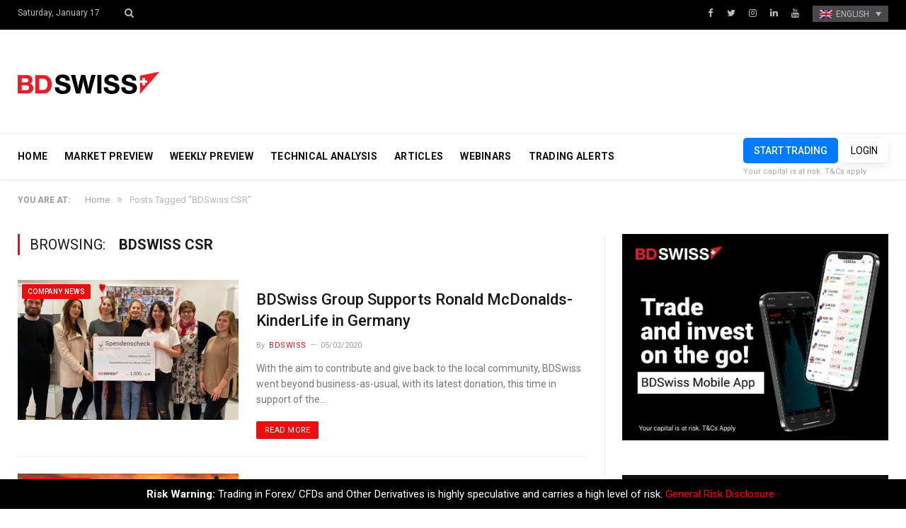

--- FILE ---
content_type: text/html; charset=UTF-8
request_url: https://blog.bdswiss.com/en/tag/bdswiss-csr/
body_size: 10538
content:
<!DOCTYPE html>

<!--[if IE 8]> <html class="ie ie8" lang="en-US"> <![endif]-->
<!--[if IE 9]> <html class="ie ie9" lang="en-US"> <![endif]-->
<!--[if gt IE 9]><!--> <html lang="en-US"> <!--<![endif]-->

<head>


<meta charset="UTF-8" />
<title>Tag: BDSwiss CSR | BDSwiss Blog</title>

 
<meta name="viewport" content="width=device-width, initial-scale=1" />
<meta http-equiv="X-UA-Compatible" content="IE=edge" />
<link rel="pingback" href="https://blog.bdswiss.com/xmlrpc.php" />
	
<link rel="shortcut icon" href="https://blog.bdswiss.com/wp-content/uploads/2017/11/favicon.ico" />	

	
<link rel="alternate" hreflang="en-us" href="https://blog.bdswiss.com/en/tag/bdswiss-csr/" />
<link rel="alternate" hreflang="de-de" href="https://blog.bdswiss.com/de/tag/bdswiss-csr-de/" />

<!-- The SEO Framework by Sybre Waaijer -->
<meta property="og:locale" content="en_US" />
<meta property="og:type" content="website" />
<meta property="og:title" content="Tag: BDSwiss CSR | BDSwiss Blog" />
<meta property="og:url" content="https://blog.bdswiss.com/en/tag/bdswiss-csr/" />
<meta property="og:site_name" content="BDSwiss Blog" />
<meta name="twitter:card" content="summary_large_image" />
<meta name="twitter:title" content="Tag: BDSwiss CSR | BDSwiss Blog" />
<link rel="canonical" href="https://blog.bdswiss.com/en/tag/bdswiss-csr/" />
<!-- / The SEO Framework by Sybre Waaijer | 1.08ms meta | 0.54ms boot -->

<link rel='dns-prefetch' href='//fonts.googleapis.com' />
<link rel='dns-prefetch' href='//s.w.org' />
<link rel="alternate" type="application/rss+xml" title="BDSwiss Blog &raquo; Feed" href="https://blog.bdswiss.com/en/feed/" />
<link rel="alternate" type="application/rss+xml" title="BDSwiss Blog &raquo; Comments Feed" href="https://blog.bdswiss.com/en/comments/feed/" />
	<!-- Google Tag Manager -->
	<script>(function(w,d,s,l,i){w[l]=w[l]||[];w[l].push({'gtm.start':
	new Date().getTime(),event:'gtm.js'});var f=d.getElementsByTagName(s)[0],
	j=d.createElement(s),dl=l!='dataLayer'?'&l='+l:'';j.async=true;j.src=
	'https://www.googletagmanager.com/gtm.js?id='+i+dl;f.parentNode.insertBefore(j,f);
	})(window,document,'script','dataLayer','GTM-NK4P6H');</script>
	<!-- End Google Tag Manager -->
<link rel="alternate" type="application/rss+xml" title="BDSwiss Blog &raquo; BDSwiss CSR Tag Feed" href="https://blog.bdswiss.com/en/tag/bdswiss-csr/feed/" />
		<script type="text/javascript">
			window._wpemojiSettings = {"baseUrl":"https:\/\/s.w.org\/images\/core\/emoji\/2.4\/72x72\/","ext":".png","svgUrl":"https:\/\/s.w.org\/images\/core\/emoji\/2.4\/svg\/","svgExt":".svg","source":{"concatemoji":"https:\/\/blog.bdswiss.com\/wp-includes\/js\/wp-emoji-release.min.js?ver=4.9.3"}};
			!function(a,b,c){function d(a,b){var c=String.fromCharCode;l.clearRect(0,0,k.width,k.height),l.fillText(c.apply(this,a),0,0);var d=k.toDataURL();l.clearRect(0,0,k.width,k.height),l.fillText(c.apply(this,b),0,0);var e=k.toDataURL();return d===e}function e(a){var b;if(!l||!l.fillText)return!1;switch(l.textBaseline="top",l.font="600 32px Arial",a){case"flag":return!(b=d([55356,56826,55356,56819],[55356,56826,8203,55356,56819]))&&(b=d([55356,57332,56128,56423,56128,56418,56128,56421,56128,56430,56128,56423,56128,56447],[55356,57332,8203,56128,56423,8203,56128,56418,8203,56128,56421,8203,56128,56430,8203,56128,56423,8203,56128,56447]),!b);case"emoji":return b=d([55357,56692,8205,9792,65039],[55357,56692,8203,9792,65039]),!b}return!1}function f(a){var c=b.createElement("script");c.src=a,c.defer=c.type="text/javascript",b.getElementsByTagName("head")[0].appendChild(c)}var g,h,i,j,k=b.createElement("canvas"),l=k.getContext&&k.getContext("2d");for(j=Array("flag","emoji"),c.supports={everything:!0,everythingExceptFlag:!0},i=0;i<j.length;i++)c.supports[j[i]]=e(j[i]),c.supports.everything=c.supports.everything&&c.supports[j[i]],"flag"!==j[i]&&(c.supports.everythingExceptFlag=c.supports.everythingExceptFlag&&c.supports[j[i]]);c.supports.everythingExceptFlag=c.supports.everythingExceptFlag&&!c.supports.flag,c.DOMReady=!1,c.readyCallback=function(){c.DOMReady=!0},c.supports.everything||(h=function(){c.readyCallback()},b.addEventListener?(b.addEventListener("DOMContentLoaded",h,!1),a.addEventListener("load",h,!1)):(a.attachEvent("onload",h),b.attachEvent("onreadystatechange",function(){"complete"===b.readyState&&c.readyCallback()})),g=c.source||{},g.concatemoji?f(g.concatemoji):g.wpemoji&&g.twemoji&&(f(g.twemoji),f(g.wpemoji)))}(window,document,window._wpemojiSettings);
		</script>
		<style type="text/css">
img.wp-smiley,
img.emoji {
	display: inline !important;
	border: none !important;
	box-shadow: none !important;
	height: 1em !important;
	width: 1em !important;
	margin: 0 .07em !important;
	vertical-align: -0.1em !important;
	background: none !important;
	padding: 0 !important;
}
</style>
<link rel='stylesheet' id='sb_instagram_styles-css'  href='https://blog.bdswiss.com/wp-content/plugins/instagram-feed/css/sb-instagram-2-1.min.css?ver=2.1.5' type='text/css' media='all' />
<link rel='stylesheet' id='contact-form-7-css'  href='https://blog.bdswiss.com/wp-content/plugins/contact-form-7/includes/css/styles.css?ver=5.1.6' type='text/css' media='all' />
<link rel='stylesheet' id='rs-plugin-settings-css'  href='https://blog.bdswiss.com/wp-content/plugins/revslider/public/assets/css/settings.css?ver=5.4.3.1' type='text/css' media='all' />
<style id='rs-plugin-settings-inline-css' type='text/css'>
#rs-demo-id {}
</style>
<link rel='stylesheet' id='Rich_Web_Photo_Slider-css'  href='https://blog.bdswiss.com/wp-content/plugins/slider-images/Style/Rich-Web-Slider-Widget.css?ver=4.9.3' type='text/css' media='all' />
<link rel='stylesheet' id='fontawesomeSl-css-css'  href='https://blog.bdswiss.com/wp-content/plugins/slider-images/Style/richwebicons.css?ver=4.9.3' type='text/css' media='all' />
<link rel='stylesheet' id='wpml-legacy-dropdown-0-css'  href='https://blog.bdswiss.com/wp-content/plugins/sitepress-multilingual-cms/templates/language-switchers/legacy-dropdown/style.css?ver=1' type='text/css' media='all' />
<link rel='stylesheet' id='smartmag-fonts-css'  href='https://fonts.googleapis.com/css?family=Roboto%3A400%2C400i%2C500%2C700&#038;subset' type='text/css' media='all' />
<link rel='stylesheet' id='smartmag-core-css'  href='https://blog.bdswiss.com/wp-content/themes/smart-mag/style.css?ver=1.0.9' type='text/css' media='all' />
<link rel='stylesheet' id='smartmag-responsive-css'  href='https://blog.bdswiss.com/wp-content/themes/smart-mag/css/responsive.css?ver=3.1.2' type='text/css' media='all' />
<link rel='stylesheet' id='smartmag-font-awesome-css'  href='https://blog.bdswiss.com/wp-content/themes/smart-mag/css/fontawesome/css/font-awesome.min.css?ver=3.1.2' type='text/css' media='all' />
<link rel='stylesheet' id='smartmag-skin-css'  href='https://blog.bdswiss.com/wp-content/themes/smart-mag/css/skin-thezine.css?ver=4.9.3' type='text/css' media='all' />
<style id='smartmag-skin-inline-css' type='text/css'>
.post-content > p:first-child { font-size: inherit; color: inherit;; }

::selection { background: #ec0e0e; }

::-moz-selection { background: #ec0e0e; }

.top-bar, .post-content .modern-quote, .mobile-head { border-top-color: #ec0e0e; }

.main-color,
.trending-ticker .heading,
.nav-light .menu > li:hover > a,
.nav-light .menu > .current-menu-item > a,
.nav-light .menu > .current-menu-parent > a,
.nav-light .menu li li:hover,
.nav-light .menu li li.current-menu-item,
.nav-light .mega-menu .sub-nav li:hover,
.nav-light .menu .sub-nav li.current-menu-item,
.nav-light .menu li li:hover > a,
.nav-light .menu li li.current-menu-item > a,
.nav-light .mega-menu .sub-nav li:hover > a,
.nav-light .menu .sub-nav li.current-menu-item > a,
.nav-light-search .active .search-icon,
.nav-light-search .search-icon:hover,
.breadcrumbs .location,
.gallery-title,
.section-head.prominent,
.recentcomments .url,
.block.posts .fa-angle-right,
.news-focus .section-head,
.focus-grid .section-head,
.post-meta-b .posted-by a,
.post-content a,
.main-stars,
.main-stars span:before,
.related-posts .section-head,
.comments-list .bypostauthor .comment-author a,
.error-page .text-404,
a.bbp-author-name { color: #ec0e0e; }

.navigation .menu > li:hover > a,
.navigation .menu > .current-menu-item > a,
.navigation .menu > .current-menu-parent > a,
.navigation .menu > .current-menu-ancestor > a,
.block-head,
.tabbed .tabs-list .active a,
.comment-content .reply,
.sc-tabs .active a,
.nav-dark-b { border-bottom-color: #ec0e0e; }

.main-featured .cat,
.main-featured .pages .flex-active,
.main-pagination .current,
.main-pagination a:hover,
.block-head .heading,
.cat-title,
.post .read-more a,
.rate-number .progress,
.listing-meta .rate-number .progress,
.review-box .overall,
.review-box .bar,
.post-pagination > span,
.button,
.sc-button-default:hover,
.drop-caps { background: #ec0e0e; }

.nav-search .search-icon:hover,
.nav-search .active .search-icon { border-color: #ec0e0e; }

.modal-header .modal-title,
.highlights h2:before,
.post-header .post-title:before,
.review-box .heading,
.main-heading,
.page-title,
.entry-title,
div.bbp-template-notice,
div.indicator-hint,
div.bbp-template-notice.info,
.post-content .wpcf7-not-valid-tip { border-left-color: #ec0e0e; }

@media only screen and (max-width: 799px) { .navigation .mobile .fa { background: #ec0e0e; } }

.mobile-head { border-top-color: #ec0e0e; }

a:hover, 
.highlights .post-title a:hover,
.nav-light a:hover,
.nav-light .mega-menu .featured h2 a:hover,
.listing-meta .author a { color: #ec0e0e; }


.cat-13, 
.cat-title.cat-13,
.block-head.cat-text-13 .heading { 
	background: #e76f51;
}

.block-head.cat-text-13 {
	border-color: #e76f51;
}
				
.cat-text-13, .section-head.cat-text-13 { color: #e76f51; }
				 

.navigation .menu > .menu-cat-13:hover > a, .navigation .menu > .menu-cat-13.current-menu-item > a, .navigation .menu > .menu-cat-13.current-menu-parent > a {
	border-bottom-color: #e76f51;
}



.cat-25, 
.cat-title.cat-25,
.block-head.cat-text-25 .heading { 
	background: #e76f51;
}

.block-head.cat-text-25 {
	border-color: #e76f51;
}
				
.cat-text-25, .section-head.cat-text-25 { color: #e76f51; }
				 

.navigation .menu > .menu-cat-25:hover > a, .navigation .menu > .menu-cat-25.current-menu-item > a, .navigation .menu > .menu-cat-25.current-menu-parent > a {
	border-bottom-color: #e76f51;
}



.cat-8, 
.cat-title.cat-8,
.block-head.cat-text-8 .heading { 
	background: #33bda0;
}

.block-head.cat-text-8 {
	border-color: #33bda0;
}
				
.cat-text-8, .section-head.cat-text-8 { color: #33bda0; }
				 

.navigation .menu > .menu-cat-8:hover > a, .navigation .menu > .menu-cat-8.current-menu-item > a, .navigation .menu > .menu-cat-8.current-menu-parent > a {
	border-bottom-color: #33bda0;
}



.cat-3, 
.cat-title.cat-3,
.block-head.cat-text-3 .heading { 
	background: #ec0e0e;
}

.block-head.cat-text-3 {
	border-color: #ec0e0e;
}
				
.cat-text-3, .section-head.cat-text-3 { color: #ec0e0e; }
				 

.navigation .menu > .menu-cat-3:hover > a, .navigation .menu > .menu-cat-3.current-menu-item > a, .navigation .menu > .menu-cat-3.current-menu-parent > a {
	border-bottom-color: #ec0e0e;
}



img.attachment-main-featured {
    display: none;
}
</style>
<script type='text/javascript' src='https://blog.bdswiss.com/wp-includes/js/jquery/jquery.js?ver=1.12.4'></script>
<script type='text/javascript' src='https://blog.bdswiss.com/wp-includes/js/jquery/jquery-migrate.min.js?ver=1.4.1'></script>
<script type='text/javascript' src='https://blog.bdswiss.com/wp-content/plugins/revslider/public/assets/js/jquery.themepunch.tools.min.js?ver=5.4.3.1'></script>
<script type='text/javascript' src='https://blog.bdswiss.com/wp-content/plugins/revslider/public/assets/js/jquery.themepunch.revolution.min.js?ver=5.4.3.1'></script>
<script type='text/javascript' src='https://blog.bdswiss.com/wp-includes/js/jquery/ui/core.min.js?ver=1.11.4'></script>
<script type='text/javascript'>
/* <![CDATA[ */
var object = {"ajaxurl":"https:\/\/blog.bdswiss.com\/wp-admin\/admin-ajax.php"};
/* ]]> */
</script>
<script type='text/javascript' src='https://blog.bdswiss.com/wp-content/plugins/slider-images/Scripts/Rich-Web-Slider-Widget.js?ver=4.9.3'></script>
<script type='text/javascript' src='https://blog.bdswiss.com/wp-content/plugins/slider-images/Scripts/jquery.easing.1.2.js?ver=4.9.3'></script>
<script type='text/javascript' src='https://blog.bdswiss.com/wp-content/plugins/slider-images/Scripts/jquery.anythingslider.min.js?ver=4.9.3'></script>
<script type='text/javascript' src='https://blog.bdswiss.com/wp-content/plugins/slider-images/Scripts/jquery.colorbox-min.js?ver=4.9.3'></script>
<script type='text/javascript' src='https://blog.bdswiss.com/wp-content/plugins/sitepress-multilingual-cms/templates/language-switchers/legacy-dropdown/script.js?ver=1'></script>
<link rel='https://api.w.org/' href='https://blog.bdswiss.com/en/wp-json/' />
<link rel="EditURI" type="application/rsd+xml" title="RSD" href="https://blog.bdswiss.com/xmlrpc.php?rsd" />
<link rel="wlwmanifest" type="application/wlwmanifest+xml" href="https://blog.bdswiss.com/wp-includes/wlwmanifest.xml" /> 
<meta name="generator" content="WPML ver:3.8.4 stt:5,60,1,4,3,27,63,42,2,53;" />
<meta name="generator" content="Powered by Slider Revolution 5.4.3.1 - responsive, Mobile-Friendly Slider Plugin for WordPress with comfortable drag and drop interface." />
<script type="text/javascript">function setREVStartSize(e){
				try{ var i=jQuery(window).width(),t=9999,r=0,n=0,l=0,f=0,s=0,h=0;					
					if(e.responsiveLevels&&(jQuery.each(e.responsiveLevels,function(e,f){f>i&&(t=r=f,l=e),i>f&&f>r&&(r=f,n=e)}),t>r&&(l=n)),f=e.gridheight[l]||e.gridheight[0]||e.gridheight,s=e.gridwidth[l]||e.gridwidth[0]||e.gridwidth,h=i/s,h=h>1?1:h,f=Math.round(h*f),"fullscreen"==e.sliderLayout){var u=(e.c.width(),jQuery(window).height());if(void 0!=e.fullScreenOffsetContainer){var c=e.fullScreenOffsetContainer.split(",");if (c) jQuery.each(c,function(e,i){u=jQuery(i).length>0?u-jQuery(i).outerHeight(!0):u}),e.fullScreenOffset.split("%").length>1&&void 0!=e.fullScreenOffset&&e.fullScreenOffset.length>0?u-=jQuery(window).height()*parseInt(e.fullScreenOffset,0)/100:void 0!=e.fullScreenOffset&&e.fullScreenOffset.length>0&&(u-=parseInt(e.fullScreenOffset,0))}f=u}else void 0!=e.minHeight&&f<e.minHeight&&(f=e.minHeight);e.c.closest(".rev_slider_wrapper").css({height:f})					
				}catch(d){console.log("Failure at Presize of Slider:"+d)}
			};</script>
	
<!--[if lt IE 9]>
<script src="https://blog.bdswiss.com/wp-content/themes/smart-mag/js/html5.js" type="text/javascript"></script>
<![endif]-->


<script>
document.querySelector('head').innerHTML += '<style class="bunyad-img-effects-css">.main img, .main-footer img { opacity: 0; }</style>';
</script>
	

</head>


<body class="archive tag tag-bdswiss-csr tag-4295 page-builder right-sidebar full skin-tech img-effects has-nav-light-b has-nav-full has-head-trendy">
<!-- To insert Google Tag Manager no script -->
	<!-- Google Tag Manager (noscript) -->
	<noscript><iframe src="https://www.googletagmanager.com/ns.html?id=GTM-NK4P6H"
	height="0" width="0" style="display:none;visibility:hidden"></iframe></noscript>
	<!-- End Google Tag Manager (noscript) -->
<div class="main-wrap">

	
	
	<div class="top-bar dark">

		<div class="wrap">
			<section class="top-bar-content cf">
			
								
				<span class="date">
					Saturday, January 17				</span>
				
				
				<div class="search-overlay">
					<a href="#" title="Search" class="search-icon"><i class="fa fa-search"></i></a>
					
		<div class="search">
			<form role="search" action="https://blog.bdswiss.com/en/" method="get">
				<input type="text" name="s" class="query live-search-query" value="" placeholder="Search..."/>
				<button class="search-button" type="submit"><i class="fa fa-search"></i></button>
			</form>
		</div> <!-- .search -->				</div>
			
				
				
							<div class="textwidget"><ul class="social-icons cf">
	<li><a href="https://www.facebook.com/BDSwissEN" class="icon fa fa-facebook" title="Facebook"><span class="visuallyhidden">Facebook</span></a></li>
	<li><a href="https://twitter.com/BDSwissEN" class="icon fa fa-twitter" title="Twitter"><span class="visuallyhidden">Twitter</span></a></li>
	<li><a href="https://www.instagram.com/bdswiss/?hl=en" class="icon fa fa-instagram" title="instagram"><span class="visuallyhidden">instagram</span></a></li>
	<li><a href="https://www.linkedin.com/company/bdswiss/" class="icon fa fa-linkedin" title="LinkedIn"><span class="visuallyhidden">LinkedIn</span></a></li>
	<li><a href="https://www.youtube.com/user/BDSwissOfficial" class="icon fa fa-youtube" title="YouTube"><span class="visuallyhidden">YouTube</span></a></li>

<div
	 class="wpml-ls-statics-shortcode_actions wpml-ls wpml-ls-legacy-dropdown js-wpml-ls-legacy-dropdown">
	<ul>

		<li tabindex="0" class="wpml-ls-slot-shortcode_actions wpml-ls-item wpml-ls-item-en wpml-ls-current-language wpml-ls-first-item wpml-ls-item-legacy-dropdown">
			<a href="#" class="js-wpml-ls-item-toggle wpml-ls-item-toggle"><img class="wpml-ls-flag" src="http://blog.bdswiss.com/wp-content/plugins/sitepress-multilingual-cms/res/flags/en.png" alt="en" title="English"><span class="wpml-ls-native">English</span></a>

			<ul class="wpml-ls-sub-menu">
				
					<li class="wpml-ls-slot-shortcode_actions wpml-ls-item wpml-ls-item-de wpml-ls-last-item">
						<a href="https://blog.bdswiss.com/de/tag/bdswiss-csr-de/"><img class="wpml-ls-flag" src="http://blog.bdswiss.com/wp-content/plugins/sitepress-multilingual-cms/res/flags/de.png" alt="de" title="Deutsch"><span class="wpml-ls-native">Deutsch</span></a>
					</li>

							</ul>

		</li>

	</ul>
</div>
</ul></div>
						
			</section>
		</div>
		
	</div>
	
	<div id="main-head" class="main-head">
		
		<div class="wrap">
			
			
			<header class="trendy">
			
				<div class="title">
							<a href="https://blog.bdswiss.com/en/" title="BDSwiss Blog" rel="home" class="is-logo-mobile">
		
														
									<img src="https://blog.bdswiss.com/wp-content/uploads/2017/11/logo-dark-sm.png" class="logo-mobile" width="0" height="0" />
								
				<img src="https://blog.bdswiss.com/wp-content/uploads/2017/11/logo-dark-sm.png" class="logo-image" alt="BDSwiss Blog" />
					 
						
		</a>				</div>
				
									
					<div class="right">
										</div>
					
								
			</header>
				
							
		</div>
		
		
<div class="main-nav">
	<div class="navigation-wrap cf" data-sticky-nav="1" data-sticky-type="normal" data-sticky-logo="1">
	
		<nav class="navigation cf nav-full has-search nav-light nav-light-b">
		
			<div class="wrap">
			
				<div class="mobile" data-type="off-canvas" data-search="0">
					<a href="#" class="selected">
						<span class="text">Navigate</span><span class="current"></span> <i class="hamburger fa fa-bars"></i>
					</a>
				</div>
				
				<div class="menu-main-menu-container"><ul id="menu-main-menu" class="menu"><li class="sticky-logo"><a href="https://blog.bdswiss.com/en/"><img src="https://blog.bdswiss.com/wp-content/uploads/2017/11/logo-dark-sm.png" /></a></li><li id="menu-item-712" class="menu-item menu-item-type-post_type menu-item-object-page menu-item-home menu-item-712"><a href="https://blog.bdswiss.com/en/">HOME</a></li>
<li id="menu-item-12706" class="menu-item menu-item-type-taxonomy menu-item-object-category menu-cat-700 menu-item-12706"><a href="https://blog.bdswiss.com/en/category/market-preview/">MARKET PREVIEW</a></li>
<li id="menu-item-24594" class="menu-item menu-item-type-taxonomy menu-item-object-category menu-cat-4464 menu-item-24594"><a href="https://blog.bdswiss.com/en/category/weekly-preview/">WEEKLY PREVIEW</a></li>
<li id="menu-item-24627" class="menu-item menu-item-type-taxonomy menu-item-object-category menu-cat-4459 menu-item-24627"><a href="https://blog.bdswiss.com/en/category/analysis/">TECHNICAL ANALYSIS</a></li>
<li id="menu-item-708" class="menu-item menu-item-type-taxonomy menu-item-object-category menu-cat-3 menu-item-708"><a href="https://blog.bdswiss.com/en/category/articles/">ARTICLES</a></li>
<li id="menu-item-718" class="menu-item menu-item-type-custom menu-item-object-custom menu-item-718"><a target="_blank" href="https://global.bdswiss.com/webinars/">WEBINARS</a></li>
<li id="menu-item-14467" class="menu-item menu-item-type-custom menu-item-object-custom menu-item-14467"><a href="https://global.bdswiss.com/trading-signals/">TRADING ALERTS</a></li>
</ul></div>				
								
					<div class="mobile-menu-container"><ul id="menu-main-menu-1" class="menu mobile-menu"><li class="menu-item menu-item-type-post_type menu-item-object-page menu-item-home menu-item-712"><a href="https://blog.bdswiss.com/en/">HOME</a></li>
<li class="menu-item menu-item-type-taxonomy menu-item-object-category menu-cat-700 menu-item-12706"><a href="https://blog.bdswiss.com/en/category/market-preview/">MARKET PREVIEW</a></li>
<li class="menu-item menu-item-type-taxonomy menu-item-object-category menu-cat-4464 menu-item-24594"><a href="https://blog.bdswiss.com/en/category/weekly-preview/">WEEKLY PREVIEW</a></li>
<li class="menu-item menu-item-type-taxonomy menu-item-object-category menu-cat-4459 menu-item-24627"><a href="https://blog.bdswiss.com/en/category/analysis/">TECHNICAL ANALYSIS</a></li>
<li class="menu-item menu-item-type-taxonomy menu-item-object-category menu-cat-3 menu-item-708"><a href="https://blog.bdswiss.com/en/category/articles/">ARTICLES</a></li>
<li class="menu-item menu-item-type-custom menu-item-object-custom menu-item-718"><a target="_blank" href="https://global.bdswiss.com/webinars/">WEBINARS</a></li>
<li class="menu-item menu-item-type-custom menu-item-object-custom menu-item-14467"><a href="https://global.bdswiss.com/trading-signals/">TRADING ALERTS</a></li>
</ul></div>				
						
			</div>
			
		</nav>
	
				
		<div class="nav-search nav-light-search wrap">
					
			<div class="trade-btns">
				<a href="https://www.bdswiss.com/signup-forex/" target="_blank" class="btn-blue btn-sm text-center" style="max-width: 240px;margin: auto;text-transform:uppercase;">START TRADING</a>
				<a href="https://dashboard-global.bdswiss.com/" target="_blank" class="btn-blue btn-sm-ghost text-center" style="max-width: 240px;margin: auto;text-transform:uppercase;">LOGIN</a>
				<p style="margin:0;"><small>Your capital is at risk. T&Cs apply</small></p>
			</div>
		</div>
		
				
	</div>
</div>		
	</div>	
	<div class="breadcrumbs-wrap">
		
		<div class="wrap">
		<div class="breadcrumbs"><span class="location">You are at:</span><span itemscope itemtype="http://data-vocabulary.org/Breadcrumb"><a itemprop="url" href="https://blog.bdswiss.com/en/"><span itemprop="title">Home</span></a></span><span class="delim">&raquo;</span><span class="current">Posts Tagged "BDSwiss CSR"</span></div>		</div>
		
	</div>


<div class="main wrap cf">
	<div class="row">
		<div class="col-8 main-content">
	
				
				
			<h2 class="main-heading">Browsing: <strong>BDSwiss CSR</strong></h2>
			
					
			
		
		
	<div class="posts-list listing-alt">

				
		<article class="post-25256 post type-post status-publish format-gallery has-post-thumbnail category-company-news tag-bdswiss tag-bdswiss-berlin tag-bdswiss-company-news tag-bdswiss-csr tag-bdswiss-deutch tag-bdswiss-donation tag-ronald-mcdonald tag-ronald-mcdonald-haus-berlin-wedding tag-ronald-mcdonalds-kinderlife post_format-post-format-gallery">
			<div class="post-wrap">
						
		<span class="cat-title cat-2474"><a href="https://blog.bdswiss.com/en/category/company-news/" title="Company News">Company News</a></span>
		
							
				<a href="https://blog.bdswiss.com/en/bdswiss-group-supports-ronald-mcdonalds-kinderlife/" class="image-link"><img width="312" height="198" src="https://blog.bdswiss.com/wp-content/uploads/2020/02/BLOG_CSR-312x198.jpg" class="attachment-list-block size-list-block wp-post-image" alt="" title="BDSwiss Group Supports Ronald McDonalds-KinderLife in Germany" srcset="https://blog.bdswiss.com/wp-content/uploads/2020/02/BLOG_CSR-312x198.jpg 312w, https://blog.bdswiss.com/wp-content/uploads/2020/02/BLOG_CSR-163x102.jpg 163w" sizes="(max-width: 312px) 100vw, 312px" />				
								
				</a>
				
				<div class="content">
				
									
					<a href="https://blog.bdswiss.com/en/bdswiss-group-supports-ronald-mcdonalds-kinderlife/" class="post-title">
						BDSwiss Group Supports Ronald McDonalds-KinderLife in Germany</a>
						
								<div class="cf listing-meta meta below">
					
				<span class="meta-item author">By <a href="https://blog.bdswiss.com/en/author/admin/" title="Posts by BDSwiss" rel="author">BDSwiss</a></span><time datetime="2020-02-05T12:47:39+02:00" class="meta-item">05/02/2020</time>					
			</div>
								
										
					<div class="excerpt"><p>With the aim to contribute and give back to the local community, BDSwiss went beyond business-as-usual, with its latest donation, this time in support of the&hellip;</p>
<div class="read-more"><a href="https://blog.bdswiss.com/en/bdswiss-group-supports-ronald-mcdonalds-kinderlife/" title="Read More">Read More</a></div>
					</div>
					
				</div>
			</div>
			
		</article>
		
				
		<article class="post-24430 post type-post status-publish format-standard has-post-thumbnail category-company-news tag-australia tag-australia-donation tag-australia-fire tag-australia-firefighters tag-bdswiss tag-bdswiss-charity tag-bdswiss-corporate-responsibility tag-bdswiss-csr tag-bushfire tag-bushfires tag-bushfireseason tag-cfavic tag-climatechange tag-climateemergency tag-donate-for-australia tag-help-australia tag-newsouthwales tag-nsw tag-nswbushfire tag-nswbushfires tag-nswfire tag-nswfires tag-nswrfs tag-rfs tag-sydney tag-totalfireban tag-watchandact">
			<div class="post-wrap">
						
		<span class="cat-title cat-2474"><a href="https://blog.bdswiss.com/en/category/company-news/" title="Company News">Company News</a></span>
		
							
				<a href="https://blog.bdswiss.com/en/bdswiss-supports-australian-bushfire-relief-cause/" class="image-link"><img width="312" height="198" src="https://blog.bdswiss.com/wp-content/uploads/2020/01/BLOG_australlia-bushfires-312x198.jpg" class="attachment-list-block size-list-block wp-post-image" alt="" title="BDSwiss Supports Australian Bushfire Relief Cause" srcset="https://blog.bdswiss.com/wp-content/uploads/2020/01/BLOG_australlia-bushfires-312x198.jpg 312w, https://blog.bdswiss.com/wp-content/uploads/2020/01/BLOG_australlia-bushfires-163x102.jpg 163w" sizes="(max-width: 312px) 100vw, 312px" />				
								
				</a>
				
				<div class="content">
				
									
					<a href="https://blog.bdswiss.com/en/bdswiss-supports-australian-bushfire-relief-cause/" class="post-title">
						BDSwiss Supports Australian Bushfire Relief Cause</a>
						
								<div class="cf listing-meta meta below">
					
				<span class="meta-item author">By <a href="https://blog.bdswiss.com/en/author/admin/" title="Posts by BDSwiss" rel="author">BDSwiss</a></span><time datetime="2020-01-09T17:46:46+02:00" class="meta-item">09/01/2020</time>					
			</div>
								
										
					<div class="excerpt"><p>Committed to its corporate social responsibility policy, BDSwiss Group is joining forces with one of its local liquidity providers to support the Australian Bushfire Crisis Relief&hellip;</p>
<div class="read-more"><a href="https://blog.bdswiss.com/en/bdswiss-supports-australian-bushfire-relief-cause/" title="Read More">Read More</a></div>
					</div>
					
				</div>
			</div>
			
		</article>
		
				
		<article class="post-23777 post type-post status-publish format-gallery has-post-thumbnail category-company-news tag-bdswiss tag-bdswiss-blood-donation tag-bdswiss-company-event tag-bdswiss-corporate-responsibility tag-bdswiss-csr tag-bdswiss-event tag-bdswiss-social tag-csr post_format-post-format-gallery">
			<div class="post-wrap">
						
		<span class="cat-title cat-2474"><a href="https://blog.bdswiss.com/en/category/company-news/" title="Company News">Company News</a></span>
		
							
				<a href="https://blog.bdswiss.com/en/bdswiss-2019-annual-blood-donation-camp-concluded-with-great-success/" class="image-link"><img width="312" height="198" src="https://blog.bdswiss.com/wp-content/uploads/2019/10/BlogImage-15_10_19-01-312x198.jpg" class="attachment-list-block size-list-block wp-post-image" alt="" title="BDSwiss’ 2019 Annual Blood Donation Camp Concluded with Great Success!" srcset="https://blog.bdswiss.com/wp-content/uploads/2019/10/BlogImage-15_10_19-01-312x198.jpg 312w, https://blog.bdswiss.com/wp-content/uploads/2019/10/BlogImage-15_10_19-01-163x102.jpg 163w" sizes="(max-width: 312px) 100vw, 312px" />				
								
				</a>
				
				<div class="content">
				
									
					<a href="https://blog.bdswiss.com/en/bdswiss-2019-annual-blood-donation-camp-concluded-with-great-success/" class="post-title">
						BDSwiss’ 2019 Annual Blood Donation Camp Concluded with Great Success!</a>
						
								<div class="cf listing-meta meta below">
					
				<span class="meta-item author">By <a href="https://blog.bdswiss.com/en/author/admin/" title="Posts by BDSwiss" rel="author">BDSwiss</a></span><time datetime="2019-10-15T12:41:00+02:00" class="meta-item">15/10/2019</time>					
			</div>
								
										
					<div class="excerpt"><p>BDSwiss held its second annual Blood Donation Camp in association with Limassol’s General Hospital on October 7th, 2019. The camp was conducted with great success and&hellip;</p>
<div class="read-more"><a href="https://blog.bdswiss.com/en/bdswiss-2019-annual-blood-donation-camp-concluded-with-great-success/" title="Read More">Read More</a></div>
					</div>
					
				</div>
			</div>
			
		</article>
		
						
	</div>

		
	<div class="main-pagination">
			</div>
	
			

	
		</div>
		
		
			
		
		
		<aside class="col-4 sidebar" data-sticky="1">
		
					<div class="theiaStickySidebar">
			
				<ul>
				
				
		<li id="bunyad_ads_widget-5" class="widget code-widget">		
					
			<div class="a-widget">
			
				<a href="https://global.bdswiss.com/forex/forex-mobile-applications/"><img src="https://blog.bdswiss.com/wp-content/uploads/2021/03/EN-Mobile-App-450x350px.jpg"></a> 			
			</div>
		
		</li>
		
		<li id="custom_html-4" class="widget_text widget widget_custom_html"><h3 class="widgettitle">TRADE ON THE GO WITH BDSWISS&#8217; MOBILE APP</h3><div class="textwidget custom-html-widget"><a href="http://m.onelink.me/52edc717" target="_blank" style="width:48%;display:inline-block;"><img src="https://blog.bdswiss.com/wp-content/uploads/2019/10/app-store-en.png" alt="" title="" width="100%"></a>
<a href="http://m.onelink.me/bf2f9534" target="_blank" style="width:48%;display:inline-block;float:right;"><img src="https://blog.bdswiss.com/wp-content/uploads/2019/10/google-play-en.png" alt="" title="" width="100%"></a></div></li>
<li id="bunyad-social-3" class="widget widget-social">		
		<ul class="social-follow" itemscope itemtype="http://schema.org/Organization">
			<link itemprop="url" href="https://blog.bdswiss.com/en/">
						
				<li class="service">

					<a href="https://facebook.com/BDSwissEN" class="service-link facebook cf" target="_blank" itemprop="sameAs">
						<i class="icon fa fa-facebook-square"></i>
						<span class="label">Like on Facebook</span>
						
											</a>

				</li>
			
						
				<li class="service">

					<a href="https://twitter.com/BDSwissEN" class="service-link twitter cf" target="_blank" itemprop="sameAs">
						<i class="icon fa fa-twitter"></i>
						<span class="label">Follow on Twitter</span>
						
											</a>

				</li>
			
					</ul>
		
		</li>
		
				</ul>
		
			</div>
		
		</aside>
		
			
	</div> <!-- .row -->
</div> <!-- .main -->


		
	<footer class="main-footer">
	
			<div class="wrap">
		
					<ul class="widgets row cf">
				<li class="widget_text widget col-4 widget_custom_html"><h3 class="widgettitle">About</h3><div class="textwidget custom-html-widget"><img src="https://blog.bdswiss.com/wp-content/uploads/2017/11/bds-logo-light.png" alt="bdswiss" title="bdswiss">
<p>BDSwiss is one of Europe’s leading financial institutions specializing in Forex/CFD online trading services. BDSwiss has managed to establish itself as a leading broker by providing optimal trading conditions, adamant support and world-class platforms to its clients. </p><p>We're social, connect with us:<br></p><ul class="social-icons cf"><li><a href="https://www.facebook.com/BDSwissEN" class="icon fa fa-facebook" title="Facebook" target="_blank"><span class="visuallyhidden">Facebook</span></a></li><li><a href="https://twitter.com/BDSwissEN" class="icon fa fa-twitter" title="Twitter" target="_blank"><span class="visuallyhidden">Twitter</span></a></li><li><a href="https://www.linkedin.com/company/bdswiss/" class="icon fa fa-linkedin" title="LinkedIn" target="_blank"><span class="visuallyhidden">LinkedIn</span></a></li>
<li><a href="https://www.youtube.com/user/BDSwissOfficial" class="icon fa fa-youtube" title="YouTube" target="_blank"><span class="visuallyhidden">YouTube</span></a></li></ul></div></li>			<li class="widget col-4 popular-posts">			<h3 class="widgettitle">POPULAR POSTS</h3>			
			<ul class="posts-list">
							<li>
				
					<a href="https://blog.bdswiss.com/en/the-markets-are-gearing-up-for-these-two-decisive-events-that-will-affect-usd-crosses/"><img width="104" height="69" src="https://blog.bdswiss.com/wp-content/uploads/2017/11/the-markets-are-gearing-up-for-these-two-decisive-events-that-will-affect-usd-crosses-2017-104x69.jpg" class="attachment-post-thumbnail size-post-thumbnail wp-post-image" alt="" title="The Markets are Gearing Up for These Two Decisive Events that will Affect USD Crosses" srcset="https://blog.bdswiss.com/wp-content/uploads/2017/11/the-markets-are-gearing-up-for-these-two-decisive-events-that-will-affect-usd-crosses-2017-104x69.jpg 104w, https://blog.bdswiss.com/wp-content/uploads/2017/11/the-markets-are-gearing-up-for-these-two-decisive-events-that-will-affect-usd-crosses-2017-702x459.jpg 702w, https://blog.bdswiss.com/wp-content/uploads/2017/11/the-markets-are-gearing-up-for-these-two-decisive-events-that-will-affect-usd-crosses-2017-214x140.jpg 214w" sizes="(max-width: 104px) 100vw, 104px" />					
										
					</a>
					
					<div class="content">
					
											
						<a href="https://blog.bdswiss.com/en/the-markets-are-gearing-up-for-these-two-decisive-events-that-will-affect-usd-crosses/" title="The Markets are Gearing Up for These Two Decisive Events that will Affect USD Crosses">
							The Markets are Gearing Up for These Two Decisive Events that will Affect USD Crosses</a>
							
									<div class="cf listing-meta meta below">
					
				<time datetime="2017-05-01T10:00:52+02:00" class="meta-item">01/05/2017</time>					
			</div>
		
					</div>
				
				</li>
							<li>
				
					<a href="https://blog.bdswiss.com/en/european-markets-open-higher-as-macron-holds-lead-on-le-pen/"><img width="104" height="69" src="https://blog.bdswiss.com/wp-content/uploads/2017/11/european-markets-open-higher-as-macron-holds-lead-on-le-pen-2017-104x69.jpg" class="attachment-post-thumbnail size-post-thumbnail wp-post-image" alt="" title="European Markets Open Higher as Macron Holds Lead on Le Pen" srcset="https://blog.bdswiss.com/wp-content/uploads/2017/11/european-markets-open-higher-as-macron-holds-lead-on-le-pen-2017-104x69.jpg 104w, https://blog.bdswiss.com/wp-content/uploads/2017/11/european-markets-open-higher-as-macron-holds-lead-on-le-pen-2017-702x459.jpg 702w, https://blog.bdswiss.com/wp-content/uploads/2017/11/european-markets-open-higher-as-macron-holds-lead-on-le-pen-2017-214x140.jpg 214w" sizes="(max-width: 104px) 100vw, 104px" />					
										
					</a>
					
					<div class="content">
					
											
						<a href="https://blog.bdswiss.com/en/european-markets-open-higher-as-macron-holds-lead-on-le-pen/" title="European Markets Open Higher as Macron Holds Lead on Le Pen">
							European Markets Open Higher as Macron Holds Lead on Le Pen</a>
							
									<div class="cf listing-meta meta below">
					
				<time datetime="2017-05-04T07:17:13+02:00" class="meta-item">04/05/2017</time>					
			</div>
		
					</div>
				
				</li>
							<li>
				
					<a href="https://blog.bdswiss.com/en/european-markets-rally-after-macron-wins-french-elections/"><img width="104" height="69" src="https://blog.bdswiss.com/wp-content/uploads/2017/11/macron-victory-gives-the-eur-a-boost-2017-104x69.jpg" class="attachment-post-thumbnail size-post-thumbnail wp-post-image" alt="" title="European Markets Rally after Macron Wins French Elections" srcset="https://blog.bdswiss.com/wp-content/uploads/2017/11/macron-victory-gives-the-eur-a-boost-2017-104x69.jpg 104w, https://blog.bdswiss.com/wp-content/uploads/2017/11/macron-victory-gives-the-eur-a-boost-2017-702x459.jpg 702w, https://blog.bdswiss.com/wp-content/uploads/2017/11/macron-victory-gives-the-eur-a-boost-2017-214x140.jpg 214w" sizes="(max-width: 104px) 100vw, 104px" />					
										
					</a>
					
					<div class="content">
					
											
						<a href="https://blog.bdswiss.com/en/european-markets-rally-after-macron-wins-french-elections/" title="European Markets Rally after Macron Wins French Elections">
							European Markets Rally after Macron Wins French Elections</a>
							
									<div class="cf listing-meta meta below">
					
				<time datetime="2017-05-08T07:32:16+02:00" class="meta-item">08/05/2017</time>					
			</div>
		
					</div>
				
				</li>
						</ul>
			
			</li>		
		
		<li class="widget col-4 bunyad-about">			<h3 class="widgettitle">BDSwiss Instagram</h3>		
			<div class="about-widget">
			
						
			<p>
<div id="sb_instagram" class="sbi sbi_col_3  sbi_width_resp" style="padding-bottom: 10px;width: 100%;" data-feedid="sbi_bdswiss#6" data-res="auto" data-cols="3" data-num="6" data-shortcode-atts="{}" >
	
    <div id="sbi_images" style="padding: 5px;">
		    </div>

	
	    <span class="sbi_resized_image_data" data-feed-id="sbi_bdswiss#6" data-resized="[]">
	</span>
	        <div id="sbi_mod_error">
            <span>This error message is only visible to WordPress admins</span><br />
        <p><b>Error: API requests are being delayed for this account. New posts will not be retrieved.</b></p><p>There may be an issue with the Instagram access token that you are using. Your server might also be unable to connect to Instagram at this time.</p><p><b>Error: No posts found.</b><p>Make sure this account has posts available on instagram.com.</p><p><a href="https://smashballoon.com/instagram-feed/docs/errors/">Click here to troubleshoot</a></p>        </div>
        </div></p>
			
			</div>
		
		</li>		
		<li class="widget_text widget col-12 widget_custom_html"><div class="textwidget custom-html-widget"><br><br><strong>Risk Warning:</strong> Trading in CFDs is highly speculative and carries a high level of risk. It is possible to lose all of your invested capital. These products may not be suitable for everyone, and you should ensure that you fully understand the risks taking into consideration your investment objectives, level of experience, personal circumstances as well as personal resources. Speculate only with funds that you can afford to lose. Seek independent advice if necessary. Please refer to our Risk Disclosure.
<br><br>BDSwiss is a trading name of BDS Markets and BDS Ltd.<br><br>
BDS Markets is a company incorporated under the laws of the Republic of Mauritius and is authorized and regulated by the Financial Services Commission of Mauritius (FSC) under license number C116016172, address: 6th Floor, Tower 1, Nexteracom Building 72201 Ebene.<br><br>
BDS Ltd is authorized and regulated by the Financial Services Authority Seychelles (FSA) under license number SD047, address: Tenancy 10, Marina House, Eden Island, Mahe. Payment transactions are managed by BDS Markets (Registration number: 143350).</div></li>			</ul>
				
		</div>
	
		
	
			<div class="lower-foot">
			<div class="wrap">
		
						
			<div class="widgets">
							<div class="textwidget"><p>Copyright ® 2022 BDSwiss All Rights Reserved</p>
</div>
		<div class="menu-footer-right-container"><ul id="menu-footer-right" class="menu"><li id="menu-item-617" class="menu-item menu-item-type-custom menu-item-object-custom menu-item-617"><a href="https://www.bdswiss.com/about/">About</a></li>
</ul></div>			</div>
			
					
			</div>
		</div>		
		
	</footer>
	
</div> <!-- .main-wrap -->

<!-- Instagram Feed JS -->
<script type="text/javascript">
var sbiajaxurl = "https://blog.bdswiss.com/wp-admin/admin-ajax.php";
</script>
<script type='text/javascript'>
/* <![CDATA[ */
var wpcf7 = {"apiSettings":{"root":"https:\/\/blog.bdswiss.com\/en\/wp-json\/contact-form-7\/v1","namespace":"contact-form-7\/v1"}};
/* ]]> */
</script>
<script type='text/javascript' src='https://blog.bdswiss.com/wp-content/plugins/contact-form-7/includes/js/scripts.js?ver=5.1.6'></script>
<script type='text/javascript'>
/* <![CDATA[ */
var Bunyad = {"ajaxurl":"https:\/\/blog.bdswiss.com\/wp-admin\/admin-ajax.php"};
/* ]]> */
</script>
<script type='text/javascript' src='https://blog.bdswiss.com/wp-content/themes/smart-mag/js/bunyad-theme.js?ver=3.1.2'></script>
<script type='text/javascript' src='https://blog.bdswiss.com/wp-content/themes/smart-mag/js/jquery.flexslider-min.js?ver=3.1.2'></script>
<script type='text/javascript' src='https://blog.bdswiss.com/wp-content/themes/smart-mag/js/jquery.sticky-sidebar.min.js?ver=3.1.2'></script>
<script type='text/javascript' src='https://blog.bdswiss.com/wp-includes/js/wp-embed.min.js?ver=4.9.3'></script>
<script type='text/javascript'>
/* <![CDATA[ */
var sb_instagram_js_options = {"font_method":"svg","resized_url":"https:\/\/blog.bdswiss.com\/wp-content\/uploads\/sb-instagram-feed-images\/","placeholder":"https:\/\/blog.bdswiss.com\/wp-content\/plugins\/instagram-feed\/img\/placeholder.png"};
/* ]]> */
</script>
<script type='text/javascript' src='https://blog.bdswiss.com/wp-content/plugins/instagram-feed/js/sb-instagram-2-1.min.js?ver=2.1.5'></script>

<div class="risk-notice">
	<div class="risk-notice-container">
	<strong>Risk Warning:</strong> Trading in Forex/ CFDs and Other Derivatives is highly speculative and carries a high level of risk. <a href="https://www.bdswiss.com/regulation/" style="color:red;" target="_blank">General Risk Disclosure</a></div>
</div>

<script defer src="https://static.cloudflareinsights.com/beacon.min.js/vcd15cbe7772f49c399c6a5babf22c1241717689176015" integrity="sha512-ZpsOmlRQV6y907TI0dKBHq9Md29nnaEIPlkf84rnaERnq6zvWvPUqr2ft8M1aS28oN72PdrCzSjY4U6VaAw1EQ==" data-cf-beacon='{"version":"2024.11.0","token":"cc07757a786b403b89866a9d54cbf2ec","server_timing":{"name":{"cfCacheStatus":true,"cfEdge":true,"cfExtPri":true,"cfL4":true,"cfOrigin":true,"cfSpeedBrain":true},"location_startswith":null}}' crossorigin="anonymous"></script>
</body>
</html>